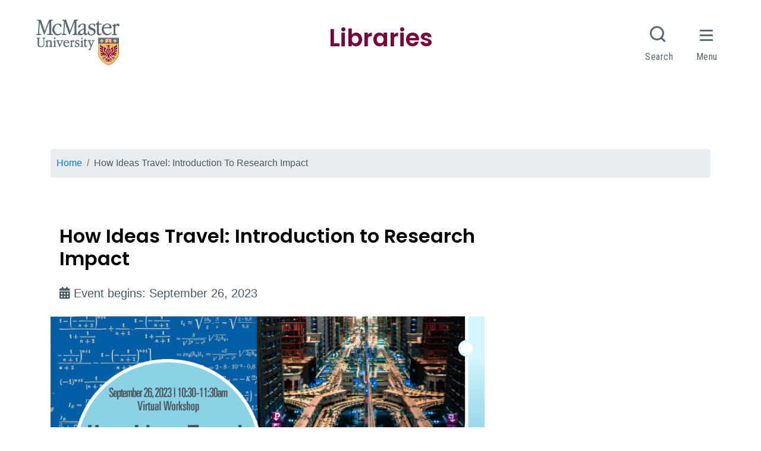

--- FILE ---
content_type: text/html; charset=UTF-8
request_url: https://library.mcmaster.ca/how-ideas-travel-introduction-research-impact
body_size: 7945
content:
<!DOCTYPE html>
<html lang="en" dir="ltr" prefix="og: https://ogp.me/ns#">
  <head>
    <!-- Google tag (gtag.js) -->
    <script async src="https://www.googletagmanager.com/gtag/js?id=G-5YLEP8VHTK"></script>
    <script>
      window.dataLayer = window.dataLayer || [];
      function gtag(){dataLayer.push(arguments);}
      gtag('js', new Date());
      gtag('config', 'G-5YLEP8VHTK');
    </script>

    <meta charset="utf-8" />
<meta name="description" content="This virtual session introduces attendees to the world of Research Impact. Research impact counts the number of times a publication has been cited by other researchers or mentioned in media. Understanding the field can help you identify &quot;hot topics&quot; of emerging research, gain a more thorough grasp of your research community, benchmark your career progress, communicate your knowledge more effectively, and more. Learn to leverage key databases to identify the expertise of researchers, institutions, and journals at this introductory workshop!" />
<link rel="canonical" href="https://library.mcmaster.ca/how-ideas-travel-introduction-research-impact" />
<meta name="Generator" content="Drupal 10 (https://www.drupal.org)" />
<meta name="MobileOptimized" content="width" />
<meta name="HandheldFriendly" content="true" />
<meta name="viewport" content="width=device-width, initial-scale=1.0" />
<link rel="icon" href="/themes/mac_library/favicon.ico" type="image/vnd.microsoft.icon" />

    <title>How Ideas Travel: Introduction to Research Impact | McMaster University Libraries</title>
    <!-- Brighter World CSS -->
    <!-- <link rel="stylesheet" href="https://documents.mcmaster.ca/www/cdn/css/1.0/mcm-bw.css"> -->
 <!-- Brighter World Fonts -->
  <style>
    @import url('https://fonts.googleapis.com/css?family=Roboto+Condensed:400,400i,700,700i|Roboto:300,300i,400,400i,700,700i');
  </style>
    <link rel="stylesheet" media="all" href="/themes/contrib/stable/css/core/components/progress.module.css?t7de0d" />
<link rel="stylesheet" media="all" href="/themes/contrib/stable/css/core/components/ajax-progress.module.css?t7de0d" />
<link rel="stylesheet" media="all" href="/themes/contrib/stable/css/system/components/align.module.css?t7de0d" />
<link rel="stylesheet" media="all" href="/themes/contrib/stable/css/system/components/fieldgroup.module.css?t7de0d" />
<link rel="stylesheet" media="all" href="/themes/contrib/stable/css/system/components/container-inline.module.css?t7de0d" />
<link rel="stylesheet" media="all" href="/themes/contrib/stable/css/system/components/clearfix.module.css?t7de0d" />
<link rel="stylesheet" media="all" href="/themes/contrib/stable/css/system/components/details.module.css?t7de0d" />
<link rel="stylesheet" media="all" href="/themes/contrib/stable/css/system/components/hidden.module.css?t7de0d" />
<link rel="stylesheet" media="all" href="/themes/contrib/stable/css/system/components/item-list.module.css?t7de0d" />
<link rel="stylesheet" media="all" href="/themes/contrib/stable/css/system/components/js.module.css?t7de0d" />
<link rel="stylesheet" media="all" href="/themes/contrib/stable/css/system/components/nowrap.module.css?t7de0d" />
<link rel="stylesheet" media="all" href="/themes/contrib/stable/css/system/components/position-container.module.css?t7de0d" />
<link rel="stylesheet" media="all" href="/themes/contrib/stable/css/system/components/reset-appearance.module.css?t7de0d" />
<link rel="stylesheet" media="all" href="/themes/contrib/stable/css/system/components/resize.module.css?t7de0d" />
<link rel="stylesheet" media="all" href="/themes/contrib/stable/css/system/components/system-status-counter.css?t7de0d" />
<link rel="stylesheet" media="all" href="/themes/contrib/stable/css/system/components/system-status-report-counters.css?t7de0d" />
<link rel="stylesheet" media="all" href="/themes/contrib/stable/css/system/components/system-status-report-general-info.css?t7de0d" />
<link rel="stylesheet" media="all" href="/themes/contrib/stable/css/system/components/tablesort.module.css?t7de0d" />
<link rel="stylesheet" media="all" href="/modules/contrib/jquery_ui/assets/vendor/jquery.ui/themes/base/core.css?t7de0d" />
<link rel="stylesheet" media="all" href="/themes/contrib/stable/css/views/views.module.css?t7de0d" />
<link rel="stylesheet" media="all" href="https://use.fontawesome.com/releases/v5.13.1/css/all.css" />
<link rel="stylesheet" media="all" href="https://use.fontawesome.com/releases/v5.13.1/css/v4-shims.css" />
<link rel="stylesheet" media="all" href="/modules/contrib/jquery_ui/assets/vendor/jquery.ui/themes/base/theme.css?t7de0d" />
<link rel="stylesheet" media="all" href="/themes/mac_library/bootstrap-4.6.0-dist/css/bootstrap.min.css?t7de0d" />
<link rel="stylesheet" media="all" href="/themes/mac_library/assets/css/flickity.css?t7de0d" />
<link rel="stylesheet" media="all" href="https://documents.mcmaster.ca/www/cdn/css/1.0/mcm-bw.css" />
<link rel="stylesheet" media="all" href="/themes/mac_library/assets/css/local.css?t7de0d" />

    
          <script src='https://platform-api.sharethis.com/js/sharethis.js#property=606c980c406a11001102dd00&product=inline-share-buttons'></script>
    	<link rel="preconnect" href="https://fonts.googleapis.com">
    <link rel="preconnect" href="https://fonts.gstatic.com" crossorigin>
    <link href="https://fonts.googleapis.com/css2?family=Poppins:ital,wght@0,100;0,200;0,300;0,400;0,500;0,600;0,700;0,800;0,900;1,100;1,200;1,300;1,400;1,500;1,600;1,700;1,800;1,900&display=swap" rel="stylesheet">
  </head>
  <body>
    
    
      <div class="dialog-off-canvas-main-canvas" data-off-canvas-main-canvas>
      <nav class="navbar navbar-expand-lg navbar-dark navbar-site" aria-label="Site menu">
    <button class="navbar-toggler" type="button" data-toggle="collapse" data-target="#navbar-main" aria-controls="navbar-main" aria-expanded="false" aria-label="Toggle navigation">
      Menu
    <svg id="chevron" class="svg-chevron" xmlns="http://www.w3.org/2000/svg" viewBox="0 0 6.7 4.1">
      <style>.chevron{fill:none;stroke:#fff;stroke-miterlimit:10;}</style>
      <path class="chevron" fill="#fff" d="M6.4.4l-3 3-3-3"></path>
    </svg>
    </button>
    <div class="collapse navbar-collapse" id="navbar-main">
        <div>
    <nav role="navigation" aria-labelledby="block-mainmenu-menu" id="block-mainmenu">
            
  <h2 class="visually-hidden" id="block-mainmenu-menu">Main menu</h2>
  

        

                       <ul class="navbar-nav nav--padding-md nav mr-auto">                           	        	  	  
	  
      <li class='nav-item dropdown home-icon '>        		
		
		   <a href="/" class="nav-link" data-drupal-link-system-path="&lt;front&gt;">Home</a>
		
		
    
              </li>                      	   
      	  
      	  
	  
      <li class='nav-item dropdown '>        		
		
		   <a href="/services" class="nav-link dropdown-toggle" data-toggle="dropdown" data-drupal-link-system-path="node/192">Services</a>
		
		
    
                                   	  <!-- second level -->
      <div class="dropdown-menu">                           	         	
	  
	   	  
	  
              		
		
		   <a href="/services/services-library-accessibility-services" class="dropdown-item" data-drupal-link-system-path="node/28038">Accessibility Services</a>
		
		
    
                                    	         	
	  
	   	  
	  
              		
		
		   <a href="/services/borrowing" class="dropdown-item" data-drupal-link-system-path="node/953">Borrow from McMaster Libraries</a>
		
		
    
                                    	         	
	  
	   	  
	  
              		
		
		   <a href="/services/ill" class="dropdown-item" data-drupal-link-system-path="node/16897">Borrow from Other Libraries (ILL)</a>
		
		
    
                                    	         	
	  
	   	  
	  
              		
		
		   <a href="https://library.mcmaster.ca/services/reserves" class="dropdown-item">Course Reserves</a>
		
		
    
                                    	         	
	  
	   	  
	  
              		
		
		   <a href="/services/firstyear" class="dropdown-item" data-drupal-link-system-path="node/23784">First Year Students</a>
		
		
    
                                    	         	
	  
	   	  
	  
              		
		
		   <a href="/services/graduate-students-library" class="dropdown-item" data-drupal-link-system-path="node/24778">Graduate Students &amp; the Libraries</a>
		
		
    
                                    	         	
	  
	   	  
	  
              		
		
		   <a href="/services" class="see-all dropdown-item" data-drupal-link-system-path="node/192">See all Services</a>
		
		
    
                  		</div>
    	
                 </li>                      	   
      	  
      	  
	  
      <li class='nav-item dropdown '>        		
		
		   <a href="/collections" class="nav-link dropdown-toggle" data-toggle="dropdown" data-drupal-link-system-path="node/387">Collections</a>
		
		
    
                                   	  <!-- second level -->
      <div class="dropdown-menu">                           	         	
	  
	   	  
	  
              		
		
		   <a href="/spaces/archives" class="dropdown-item" data-drupal-link-system-path="node/472">Archives &amp; Rare Books</a>
		
		
    
                                    	         	
	  
	   	  
	  
              		
		
		   <a href="https://mcmaster.primo.exlibrisgroup.com/discovery/search?vid=01OCUL_MU%3AOMNI" class="dropdown-item">Catalogue</a>
		
		
    
                                    	         	
	  
	   	  
	  
              		
		
		   <a href="https://library.mcmaster.ca/databases" class="dropdown-item">Databases</a>
		
		
    
                                    	         	
	  
	   	  
	  
              		
		
		   <a href="/data-statistics-collection" class="dropdown-item" data-drupal-link-system-path="data-statistics-collection">Data / Statistics</a>
		
		
    
                                    	         	
	  
	   	  
	  
              		
		
		   <a href="http://digitalarchive.mcmaster.ca/" class="dropdown-item">Digital Archive</a>
		
		
    
                                    	         	
	  
	   	  
	  
              		
		
		   <a href="https://macsphere.mcmaster.ca/" class="dropdown-item">MacSphere</a>
		
		
    
                                    	         	
	  
	   	  
	  
              		
		
		   <a href="/collections" class="see-all dropdown-item" data-drupal-link-system-path="node/387">See all Collections</a>
		
		
    
                  		</div>
    	
                 </li>                      	   
      	  
      	  
	  
      <li class='nav-item dropdown '>        		
		
		   <a href="/spaces" class="nav-link dropdown-toggle" data-toggle="dropdown" data-drupal-link-system-path="node/236">Spaces</a>
		
		
    
                                   	  <!-- second level -->
      <div class="dropdown-menu">                           	         	
	  
	   	  
	  
              		
		
		   <a href="/spaces/mills" title="Humanities &amp; Social Sciences" class="dropdown-item" data-drupal-link-system-path="node/235">Mills Library (Humanities &amp; Social Sciences)</a>
		
		
    
                                    	         	
	  
	   	  
	  
              		
		
		   <a href="/spaces/innis" class="dropdown-item" data-drupal-link-system-path="node/437">Innis Library (Business)</a>
		
		
    
                                    	         	
	  
	   	  
	  
              		
		
		   <a href="/spaces/thode" class="dropdown-item" data-drupal-link-system-path="node/239">H.G.Thode Library of Science &amp; Engineering</a>
		
		
    
                                    	         	
	  
	   	  
	  
              		
		
		   <a href="https://hsl.mcmaster.ca" class="dropdown-item">Health Sciences Library</a>
		
		
    
                                    	         	
	  
	   	  
	  
              		
		
		   <a href="/spaces/las" class="dropdown-item" data-drupal-link-system-path="node/478">Accessibility Services</a>
		
		
    
                                    	         	
	  
	   	  
	  
              		
		
		   <a href="/spaces/archives" class="dropdown-item" data-drupal-link-system-path="node/472">Archives and Research Collections</a>
		
		
    
                                    	         	
	  
	   	  
	  
              		
		
		   <a href="/spaces/cct" class="dropdown-item" data-drupal-link-system-path="node/443">Campus Classroom Technologies</a>
		
		
    
                                    	         	
	  
	   	  
	  
              		
		
		   <a href="/spaces/lyons" class="dropdown-item" data-drupal-link-system-path="node/439">Lyons New Media Centre</a>
		
		
    
                                    	         	
	  
	   	  
	  
              		
		
		   <a href="/spaces" class="see-all dropdown-item" data-drupal-link-system-path="node/236">See all Spaces</a>
		
		
    
                  		</div>
    	
                 </li>                      	   
      	  
      	  
	  
      <li class='nav-item dropdown '>        		
		
		   <a href="/research" class="nav-link dropdown-toggle" data-toggle="dropdown" data-drupal-link-system-path="node/372">Research Help</a>
		
		
    
                                   	  <!-- second level -->
      <div class="dropdown-menu">                           	         	
	  
	   	  
	  
              		
		
		   <a href="/research#planning-your-research" class="dropdown-item" data-drupal-link-system-path="node/372">Planning Your Research</a>
		
		
    
                                    	         	
	  
	   	  
	  
              		
		
		   <a href="/research#tab-finding-your-resources" class="dropdown-item" data-drupal-link-system-path="node/372">Finding Your Resources</a>
		
		
    
                                    	         	
	  
	   	  
	  
              		
		
		   <a href="/research#tab-evaluating-citing-sources" class="dropdown-item" data-drupal-link-system-path="node/372">Evaluating &amp; Citing Sources</a>
		
		
    
                                    	         	
	  
	   	  
	  
              		
		
		   <a href="/research#tab-data-analysis-management-and-visualization" class="dropdown-item" data-drupal-link-system-path="node/372">Data Analysis, Management, and Visualization</a>
		
		
    
                                    	         	
	  
	   	  
	  
              		
		
		   <a href="/research#tab-publishing-your-research" class="dropdown-item" data-drupal-link-system-path="node/372">Publishing Your Research</a>
		
		
    
                                    	         	
	  
	   	  
	  
              		
		
		   <a href="/research/how-library-stuff-works" class="dropdown-item" data-drupal-link-system-path="node/21293">How Library Stuff Works Video Tutorials</a>
		
		
    
                                    	         	
	  
	   	  
	  
              		
		
		   <a href="/research" class="see-all dropdown-item" data-drupal-link-system-path="node/372">See All Research Help</a>
		
		
    
                  		</div>
    	
                 </li>                      	   
      	  
      	  
	  
      <li class='nav-item dropdown '>        		
		
		   <a href="/" data-toggle="dropdown" class="nav-link dropdown-toggle" data-drupal-link-system-path="&lt;front&gt;">About</a>
		
		
    
                                   	  <!-- second level -->
      <div class="dropdown-menu">                           	         	
	  
	   	  
	  
              		
		
		   <a href="/about" class="dropdown-item" data-drupal-link-system-path="node/410">About the Libraries</a>
		
		
    
                                    	         	
	  
	   	  
	  
              		
		
		   <a href="/justask" class="dropdown-item" data-drupal-link-system-path="node/28301">Contact Us</a>
		
		
    
                                    	         	
	  
	   	  
	  
              		
		
		   <a href="/mcmaster-university-libraries-diversity-equity-inclusion-and-accessibility-committee-mandate" class="dropdown-item" data-drupal-link-system-path="node/29061">Diversity, Equity, Inclusion and Accessibility Committee</a>
		
		
    
                                    	         	
	  
	   	  
	  
              		
		
		   <a href="/events" class="dropdown-item" data-drupal-link-system-path="events">Events</a>
		
		
    
                                    	         	
	  
	   	  
	  
              		
		
		   <a href="/hours" class="dropdown-item" data-drupal-link-system-path="node/21854">Library Hours</a>
		
		
    
                                    	         	
	  
	   	  
	  
              		
		
		   <a href="/news" class="dropdown-item" data-drupal-link-system-path="node/18995">News</a>
		
		
    
                                    	         	
	  
	   	  
	  
              		
		
		   <a href="/about/office-university-librarian" class="dropdown-item" data-drupal-link-system-path="node/16985">Office of the University Librarian</a>
		
		
    
                                    	         	
	  
	   	  
	  
              		
		
		   <a href="/about/policy-and-forms" class="dropdown-item" data-drupal-link-system-path="node/27198">Policies &amp; Forms</a>
		
		
    
                                    	         	
	  
	   	  
	  
              		
		
		   <a href="/contact/staff-directory" class="dropdown-item" data-drupal-link-system-path="contact/staff-directory">Staff Directory</a>
		
		
    
                                    	         	
	  
	   	  
	  
              		
		
		   <a href="/about/mission-and-vision" class="dropdown-item" data-drupal-link-system-path="node/17256">Strategic Planning</a>
		
		
    
                                    	         	
	  
	   	  
	  
              		
		
		   <a href="/about/support-library" class="dropdown-item" data-drupal-link-system-path="node/417">Support the Libraries</a>
		
		
    
                  		</div>
    	
                 </li>    		
    </ul>
		
   

  </nav>

  </div>

                <div>
    <div  id="block-helpermenu">
    
            <div class="field field--name-body field--type-text-with-summary field--label-hidden field__item"><ul class="navbar-nav navbar-right">
         <li id="libaccount" class="nav-item">
            <a class="nav-link" href="https://mcmaster.primo.exlibrisgroup.com/discovery/account?vid=01OCUL_MU%3AOMNI&section=overview" id="navbar-search" aria-haspopup="true" aria-expanded="false">
                 <span><i class="fa fa-user"></i> My Library Account</span>
            </a>
         </li>

         <li class="nav-item">
            <a href='/services/rooms-equipment' class="nav-link" id="navbar-book">
              <span>
<i class="fa fa-desktop"></i>
                 Book a Room
               </span>
            </a>
         </li>

         
         <li class="nav-item">
            <a class="nav-link" href="/justask" id="navbar-help">
               <span><i class="fa fa-question"></i> Get Help!</span>
            </a>
         </li>
      </ul></div>
      
</div>


  </div>

          </div>
  </nav>


  <section class="hero">
      <div>
    



  <div><div class="js-view-dom-id-11292930cb166ef5b88558858f4e4a2c98c66d1c417a32f9d65aa97c8438226a">
  
  
  

  
  
  

    

  
  

  
  
</div>
</div>




  </div>

  </section>

  <div class="container">
    <!-- implement breadcrumbs feature -->
      <div>
    



  <nav role="navigation" aria-labelledby="system-breadcrumb">
    <h2 id="system-breadcrumb" class="visually-hidden">Breadcrumb</h2>
    <ol class="breadcrumb mb-2">
          <li class='breadcrumb-item'>
                  <a href="/">Home</a>
              </li>
          <li class='breadcrumb-item'>
                  How Ideas Travel: Introduction To Research Impact
              </li>
        </ol>
  </nav>




  </div>

  </div>
  
  
<div style="display: block;" id="main-content" role="main">
      <section class="technology">
      <div class="container section__header">
        <div class="row">
                        <div class='col-md-12 pr-0'>
  <div class="row mt-4">   
      </div>
</div>


                  </div>
      </div>
    </section>
  
  
  <section>
    <div class="container">
              <div class="row"><div class="col-md-12">
         		
        </div></div>
                  
        <div>
    <div data-drupal-messages-fallback class="hidden"></div>




<section class="section-intro py-4">
  <div class="container">
    <div class="row align-items-center">
      <div class="col-xl-9 col-lg-8">
        <h1 class="mb-4 h2"><span>How Ideas Travel: Introduction to Research Impact</span>
</h1>
        <p class="lead mb-0"><i class="fa fa-calendar"></i> Event begins: September 26, 2023</p>
      </div>
      <div class="col-xl-3 col-lg-4 divider-left pl-lg-4">
      </div>
    </div>
  </div>
</section>

<div class="content-sidebar--no-tabs">
  <section class="content-sidebar">
    <div class="row">
      <div class="col-md-8 content">
        <div class="section-content">
                      <img src="/sites/default/files/1690906578.png" alt="">
                    <div>
            <strong>Date/Time</strong><br>September 26, 2023
             10:30 AM to  11:30 AM
          </div>

          <div id='sharethisicons' class='mt-5 mb-5'>
            
            <div data-network="facebook" class="st-custom-button rounded-circle"><i class="fa fa-facebook"></i></div>
            <div data-network="twitter" class="st-custom-button rounded-circle"><i class="fa fa-twitter"></i></div>
            <div data-network="linkedin" class="st-custom-button rounded-circle"><i class="fa fa-linkedin"></i></div>
            <div data-network="email" class="st-custom-button rounded-circle"><i class="fa fa-envelope-o"></i></div>
          </div>

          <br style="clear:both">
          
            <div class="field field--name-body field--type-text-with-summary field--label-hidden field__item"><p>This virtual session introduces attendees to the world of Research Impact. Research impact counts the number of times a publication has been cited by other researchers or mentioned in media. Understanding the field can help you identify "hot topics" of emerging research, gain a more thorough grasp of your research community, benchmark your career progress, communicate your knowledge more effectively, and more.&nbsp;Learn to leverage key databases to identify the expertise of researchers, institutions, and journals at this introductory workshop!</p>

<p><strong>Details:</strong> This virtual workshop will be recorded. The recording will be posted to the Sherman Centre's <a href="https://scds.ca/searchable-online-learning/">Online Learning Catalogue.</a></p>

<p><strong>Facilitator Bios:</strong> Jeffrey Demaine is McMaster University Library's Bibliometrics and Research Impact Librarian. He&nbsp;worked for a dozen years at the National Research Council, as a researcher in a German think-tank, and as the Bibliometrics librarian at the University of Waterloo. His recent publications reveal forgotten “Sleeping Beauty” articles, the changing gender distribution of Canadian researchers, and the effect of increased collaborations on the research impact of universities around the world. Beyond simply counting citations, Jeffrey parses the metadata of academic publications, examines the changing structure of science, and reveals the patterns that underly the work of McMaster’s researchers. He also co-organizes a&nbsp;<a href="http://www.bric-conference.ca/" rel="noopener noreferrer" target="_blank">Canadian conference on Bibliometrics</a>. Email Jeff at demainj@mcmaster.ca.</p>

<p>Jack Young (he/him) is Health Sciences Librarian at McMaster University. His primary area of focus is bibliometrics and research impact assessment, where he supports the reporting and strategic planning needs of academic departments, research groups, and individual researchers. Jack is particularly interested in the unique applications of bibliometrics for strategic decision making and believes a responsible and holistic understanding of research impact is a prerequisite for achieving research excellence.</p></div>
      <h2 class='sr-only'>More information</h2>
          <a class="btn btn-primary btn-arrow" href="https://libcal.mcmaster.ca/event/3739186">More Information/Registration Details</a>
        </div>
      </div>

      <div class="col-md-4 sidebar cool-grey">
        <div class="row">
        </div>
      </div>
    </div>
  </section>
</div>





  </div>


          </div>
  </section>
  </div>

    <div>
    



<div id="site-footer" class="grey py-4 equal-row mt-4" role="complementary" aria-label="Site Footer Content Information">
  <div class="container">
    <div class="row equal-row">
      <div class="col-lg-3 col--logo">
        <img src="/themes/mac_library/assets/img/png/logo.png" class="img-fluid footer--logo" alt="McMaster Libraries Logo">
        <ul class="social--links my-3">
                                <li class="twitter">
              <a class="ss-icons ss-twitter" href="https://twitter.com/maclibraries" target="_blank" ><span class="sr-only">X.com Mac Libraries</span>
              </a>
            </li>
                    		
            <li class="instagram">
              <a class="ss-icons ss-instagram"  href="https://www.instagram.com/maclibraries" target="_blank" ><span class="sr-only">Instagram Mac Libraries</span>
              </a>
            </li>
                    	
            <li class="youtube">
              <a class="ss-icons ss-youtube" href="https://www.youtube.com/user/maclibraries" target="_blank"><span class="sr-only">YouTube Mac Libraries</span>
              </a>
            </li>
                            </ul>
        <h2 class='sr-only'>Site footer links</h2>
        <h3><a href="/service-disruptions" style='font-size: 16px;'>Service Disruptions</a></h3>
        <h3><a href="/php/suggestionbox.php" style='font-size: 16px'>Make a Suggestion</a></h3>
        <h3><a href="/about/support-library" style='font-size: 16px;'>Support the Libraries</a></h3>
      </div>
      <div class="mb-2 col-sm-4 col-md-4 col-lg-2">
        <h3><a href='/spaces/mills'>Mills<br><span>Library</span></a></h3>
        <div class="status-open"><i class="fa fa-clock-o" aria-hidden="true"></i> <span class="status-text">open</span> 8am - 11pm</div> 
        <br>
        <i class="fa fa-envelope-o" aria-hidden="true"></i> <a href="mailto:library@mcmaster.ca">library@mcmaster.ca</a><br><br>
        <i class="fa fa-phone" aria-hidden="true"></i> <a href="tel:9055259140,22077">(905) 525-9140 ext. 22077</a>
      </div>
      <div class="mb-2 col-sm-4 col-md-4 col-lg-2">
        <h3><a href='/spaces/innis'>Innis<br><span> Library</span></a></h3>
        <div class="status-closed"><i class="fa fa-clock-o" aria-hidden="true"></i> <span class="status-text">closed</span> </div> <br>
        <i class="fa fa-envelope-o" aria-hidden="true"></i> <a href="mailto:library@mcmaster.ca">library@mcmaster.ca</a><br><br>
        <i class="fa fa-phone" aria-hidden="true"></i> <a href="tel:9055259140,22081">(905) 525-9140 ext. 22081</a>
      </div>
      <div class="mb-2 col-sm-4 col-md-4 col-lg-2">
        <h3><a href='/spaces/thode'>Thode<span><br>Library</span></a></h3><div class="status-open"><i class="fa fa-clock-o" aria-hidden="true"></i> <span class="status-text">open</span> Open 24 Hours</div> <br>
           <i class="fa fa-envelope-o" aria-hidden="true"></i> <a href="mailto:library@mcmaster.ca">library@mcmaster.ca</a><br><br>
           <i class="fa fa-phone" aria-hidden="true"></i> <a href="tel:9055259140,22000">(905) 525-9140 ext. 22000</a>
      </div>
      <div class="mb-2 col-sm-4 col-md-4 col-lg-2">
        <h3><a href='http://hsl.mcmaster.ca'><span>Health Sciences<br>Library</span></a></h3>
        <div class="status-open"><i class="fa fa-clock-o" aria-hidden="true"></i> <span class="status-text">open</span> 9am - 8:45pm</div> <br>
        <i class="fa fa-envelope-o" aria-hidden="true"></i> <a href="mailto:hslib@mcmaster.ca">hslib@mcmaster.ca</a><br><br>
        <i class="fa fa-phone" aria-hidden="true"></i> <a href="tel:9055259140,22327">(905) 525-9140 ext. 22327</a>
      </div>
    </div>
	<div class="mt-2 p-2 border text-center">
	<p>McMaster University is committed to providing websites that are accessible to the widest possible audience.</p><p>If you require any content on this website in an alternative format, please complete the <svg style="width:16px; height:auto; fill: #fff" xmlns="http://www.w3.org/2000/svg" viewBox="0 0 448 512"><!--! Font Awesome Pro 6.4.0 by @fontawesome - https://fontawesome.com License - https://fontawesome.com/license (Commercial License) Copyright 2023 Fonticons, Inc. --><path d="M423.9 255.8L411 413.1c-3.3 40.7-63.9 35.1-60.6-4.9l10-122.5-41.1 2.3c10.1 20.7 15.8 43.9 15.8 68.5 0 41.2-16.1 78.7-42.3 106.5l-39.3-39.3c57.9-63.7 13.1-167.2-74-167.2-25.9 0-49.5 9.9-67.2 26L73 243.2c22-20.7 50.1-35.1 81.4-40.2l75.3-85.7-42.6-24.8-51.6 46c-30 26.8-70.6-18.5-40.5-45.4l68-60.7c9.8-8.8 24.1-10.2 35.5-3.6 0 0 139.3 80.9 139.5 81.1 16.2 10.1 20.7 36 6.1 52.6L285.7 229l106.1-5.9c18.5-1.1 33.6 14.4 32.1 32.7zm-64.9-154c28.1 0 50.9-22.8 50.9-50.9C409.9 22.8 387.1 0 359 0c-28.1 0-50.9 22.8-50.9 50.9 0 28.1 22.8 50.9 50.9 50.9zM179.6 456.5c-80.6 0-127.4-90.6-82.7-156.1l-39.7-39.7C36.4 287 24 320.3 24 356.4c0 130.7 150.7 201.4 251.4 122.5l-39.7-39.7c-16 10.9-35.3 17.3-56.1 17.3z"></path></svg> <a id="report-issue" href="/forms/report-accessibility-issue" style='font-size: 16px;'>Report an Accessibility Issue</a> form and we will respond as promptly as possible.</p>
	</div>
  </div>
</div>








            <div class="field field--name-body field--type-text-with-summary field--label-hidden field__item"><!-- Place this div in your web page where you want your chat widget to appear. -->
<div class="needs-js" role="region" aria-label="Ask chat service"><a href="http://vr.scholarsportal.info/offline">Ask Chat is Offline - Send an Email</a></div>
</div>
      







            <div class="field field--name-body field--type-text-with-summary field--label-hidden field__item"><!-- Place this script as near to the end of your BODY as possible. --><script>
  (function() {
    var x = document.createElement("script"); x.type = "text/javascript"; x.async = true;
    x.src = (document.location.protocol === "https:" ? "https://" : "http://") + "ca.libraryh3lp.com/js/libraryh3lp.js?634";
    var y = document.getElementsByTagName("script")[0]; y.parentNode.insertBefore(x, y);
  })();

 

</script></div>
      



  </div>


  </div>

    
    <script type="application/json" data-drupal-selector="drupal-settings-json">{"path":{"baseUrl":"\/","pathPrefix":"","currentPath":"node\/27724","currentPathIsAdmin":false,"isFront":false,"currentLanguage":"en"},"pluralDelimiter":"\u0003","suppressDeprecationErrors":true,"ajaxPageState":{"libraries":"eJyFikEKgDAMBD8U2ydJUlOtNBa61eLvRS9eBC_LzLCxbI27opj6-LLrKreC4s_BYUlGxmHMSSrX08-5COchAF95BeFEU_PCUDqSdvhnnZVpz3oBqIY5Xg","theme":"mac_library","theme_token":null},"ajaxTrustedUrl":[],"user":{"uid":0,"permissionsHash":"f35a891e862992df0b0aed3655aa4d61536d097e29b2e8e047588634c4f4dcbe"}}</script>
<script src="/core/assets/vendor/jquery/jquery.min.js?v=3.7.1"></script>
<script src="/core/assets/vendor/once/once.min.js?v=1.0.1"></script>
<script src="/core/misc/drupalSettingsLoader.js?v=10.5.6"></script>
<script src="/core/misc/drupal.js?v=10.5.6"></script>
<script src="/core/misc/drupal.init.js?v=10.5.6"></script>
<script src="/modules/contrib/jquery_ui/assets/vendor/jquery.ui/ui/version-min.js?v=1.13.2"></script>
<script src="/modules/contrib/jquery_ui/assets/vendor/jquery.ui/ui/data-min.js?v=1.13.2"></script>
<script src="/modules/contrib/jquery_ui/assets/vendor/jquery.ui/ui/disable-selection-min.js?v=1.13.2"></script>
<script src="/modules/contrib/jquery_ui/assets/vendor/jquery.ui/ui/focusable-min.js?v=1.13.2"></script>
<script src="/modules/contrib/jquery_ui/assets/vendor/jquery.ui/ui/form-min.js?v=1.13.2"></script>
<script src="/modules/contrib/jquery_ui/assets/vendor/jquery.ui/ui/ie-min.js?v=1.13.2"></script>
<script src="/modules/contrib/jquery_ui/assets/vendor/jquery.ui/ui/keycode-min.js?v=1.13.2"></script>
<script src="/modules/contrib/jquery_ui/assets/vendor/jquery.ui/ui/labels-min.js?v=1.13.2"></script>
<script src="/modules/contrib/jquery_ui/assets/vendor/jquery.ui/ui/plugin-min.js?v=1.13.2"></script>
<script src="/modules/contrib/jquery_ui/assets/vendor/jquery.ui/ui/safe-active-element-min.js?v=1.13.2"></script>
<script src="/modules/contrib/jquery_ui/assets/vendor/jquery.ui/ui/safe-blur-min.js?v=1.13.2"></script>
<script src="/modules/contrib/jquery_ui/assets/vendor/jquery.ui/ui/scroll-parent-min.js?v=1.13.2"></script>
<script src="/modules/contrib/jquery_ui/assets/vendor/jquery.ui/ui/tabbable-min.js?v=1.13.2"></script>
<script src="/modules/contrib/jquery_ui/assets/vendor/jquery.ui/ui/unique-id-min.js?v=1.13.2"></script>
<script src="/core/assets/vendor/tabbable/index.umd.min.js?v=6.2.0"></script>
<script src="/themes/mac_library/assets/js/flickity.pkgd.min.js?t7de0d"></script>
<script src="/core/misc/progress.js?v=10.5.6"></script>
<script src="/core/assets/vendor/loadjs/loadjs.min.js?v=4.3.0"></script>
<script src="/core/misc/debounce.js?v=10.5.6"></script>
<script src="/core/misc/announce.js?v=10.5.6"></script>
<script src="/core/misc/message.js?v=10.5.6"></script>
<script src="/core/misc/ajax.js?v=10.5.6"></script>
<script src="/themes/contrib/stable/js/ajax.js?v=10.5.6"></script>
<script src="/themes/mac_library/bootstrap-4.6.0-dist/js/bootstrap.min.js?v=4.6.0"></script>
<script src="/themes/mac_library/assets/js/maclibrary.js?t7de0d"></script>

      
    <script>
	(function () {
		/* Load Javascript Object */
		var fh = document.createElement('script');
		fh.type = 'text/javascript';
		fh.async = true;
		fh.src = '/themes/mac_library/assets/js/headersfooters.js';
		var fhs = document.getElementsByTagName('script')[0];

		/*Insert javascript at top of dom */
		fhs.parentNode.insertBefore(fh, fhs);

		/*loaded successful */
		fh.addEventListener('load', function(event){
			var headFoot = new footerheader();
			//headFoot.setRoboto();
			headFoot.setTitle({title: 'Libraries',titleUrl: '/'});
			headFoot.setSkip([{"url" : "#mcmenu", "text":"Skip to McMaster Navigation"},{"url":"#navbar-main", "text":"Skip to Site Navigation"},{"url":"#main-content", "text":"Skip to main content"}]);
			headFoot.initialize();
			headFoot.setSearchCustom('library.mcmaster.ca');
		})
	})();
    </script>

    <!-- Brighter World JS -->
    <script src="https://documents.mcmaster.ca/www/cdn/js/1.0/mcm-bw.js"></script>
  </body>
</html>


--- FILE ---
content_type: text/javascript
request_url: https://library.mcmaster.ca/themes/mac_library/assets/js/maclibrary.js?t7de0d
body_size: 2152
content:
(function ($) {
  Drupal.behaviors.maclibrary = {
    attach: function (context, settings) {

    
      // TAB SELECTING
      var hash = document.location.hash;

      if (hash) {

         // check if URL is a research page
                var checkurl=window.location.pathname.split('#');
        if (checkurl[0]!="/research") {
          $('a[href="' + hash + '"]')[0].click();
        }
      }

      $( '#database-subjects' ).change( function() {
        var tid = this.value;
        var url = "/databases?field_subjects_target_id=" + tid + "&field_database_type_target_id=All&field_user_type_target_id=All";
        window.location.href = url;
      } )

      $( '#databases-tab' ).submit( function( e ) {
        e.preventDefault();
        var keys = $( '#keys' ).val();
        var url = "/databases?keys=" + keys;
        window.location.href = url;

      });

      // services listing
      $( 'ul.service-group' ).hide();

      var checkReadyState = setInterval(() => {
        if (document.readyState === "complete") {
          clearInterval(checkReadyState);
          (function ($){
            $( 'a.service-group' ).click( function( e ) {
              e.preventDefault();
              $(this).parent('li').find('ul.service-group').toggle();
            });
         })(jQuery);
        }
      }, 100);
  
      // services filter
      if ($('form#views-exposed-form-services-page-3').length) {
        $('form#views-exposed-form-services-page-3 div.form-group #search-button').click(function(e) {
          $('form#views-exposed-form-services-page-3 input#edit-submit-services').click();
        });
      }

        $('form#views-exposed-form-resources-block select').change(function() {
          $('form#views-exposed-form-resources-block input#edit-submit-resources').click();
        });

      // areas filter
      if ($('form#views-exposed-form-areas-page').length) {
        $('form#views-exposed-form-areas-page div.form-group #search-button').click(function(e) {
          $('form#views-exposed-form-areas-page input#edit-submit-areas').click();
        });
        var libs = [];
        if ($('form#views-exposed-form-areas-page #edit-field-parent-area-target-id-entityreference-filter').val()) {
          libs = $('form#views-exposed-form-areas-page #edit-field-parent-area-target-id-entityreference-filter').val();
        }
        $('form#views-exposed-form-areas-page input.library_filter').parent('label').click(function(e) {
          var lib_id = $(this).children('input.library_filter').val();
          if (!$(this).hasClass('active')) {
            if ($.inArray(lib_id, libs) < 0) {
              libs.push(lib_id);
            }
          }
          else {
            if ($.inArray(lib_id, libs) >= 0) {
              libs.splice($.inArray(lib_id, libs),1);
            }
          }
          // console.log(libs);
          $('form#views-exposed-form-areas-page #edit-field-parent-area-target-id-entityreference-filter').val(libs);
          $('form#views-exposed-form-areas-page input#edit-submit-areas').click();
        });

        $('form#views-exposed-form-areas-page select').change(function() {
          $('form#views-exposed-form-areas-page input#edit-submit-areas').click();
        });
      }



      // research listing
      if ($('div.view-research.view-display-id-block_2').length) {
        // service groups
        $('div.view-research.view-display-id-block_3').hide();
        $('a.research-group').click(function(e) {
          e.preventDefault();
          // toggle show/hide for the child block 3
          $(this).parent('li').children('div.view-research.view-display-id-block_3').toggle();
        });

      }

    $( '.vid-close' ).click( function() {
      $('.yt_player_iframe').each(function(){
        this.contentWindow.postMessage('{"event":"command","func":"stopVideo","args":""}', '*')
      });
    });

    //For accessibility reasons, show all accordions when ctrl-f is pressed
    $(document).on("keydown", function (e) {
      if (e.keyCode == 70 && e.ctrlKey){ // ctrl+f
        $(".accordion .card-link").attr("aria-expanded","true");
        $('div[id^="collapse"]').addClass('show');
      } return true;
    });

    //expand all accordions
    $( '.expand-accordions' ).click( function() {
      if ($('div[id^="collapse"]').hasClass('show')) {
        $(".accordion .card-link").attr("aria-expanded","false");
        $('div[id^="collapse"]').removeClass('show');
        $(".accordion .card-title a").attr("aria-expanded","false");
        $(".accordion .card-title a").addClass('collapsed');
      } else {
        $(".accordion .card-link").attr("aria-expanded","true");
        $('div[id^="collapse"]').addClass('show');
        $(".accordion .card-title a").attr("aria-expanded","true");
        $(".accordion .card-title a").removeClass('collapsed');
      }});

    //Show site navigation bar on scroll up
    var prevScrollpos = window.pageYOffset;
    window.onscroll = function() {
      var currentScrollPos = window.pageYOffset;
        var navHeight = document.getElementsByClassName("navbar")[0].clientHeight;
      if (currentScrollPos > 0 && currentScrollPos > (window.outerHeight - window.innerHeight) && window.location.pathname!='/#main-content' ) {
//        if (prevScrollpos > currentScrollPos) {
        // scrolling up
          document.getElementsByClassName("navbar")[0].style.top = "0";
          document.getElementsByClassName("navbar")[0].style.position="fixed";
          document.getElementsByClassName("navbar")[0].style.width="100%";
          document.getElementsByClassName("navbar")[0].style.zIndex="100";
//        } else if (prevScrollpos < currentScrollPos && currentScrollPos>200) {
          // scrolling down
//          document.getElementsByClassName("navbar")[0].style.top = "-"+navHeight+"px";
//        }
        prevScrollpos = currentScrollPos;
      } else {
        document.getElementsByClassName("navbar")[0].style.position="relative";
      }
    }

    // When aria-hidden is set to true ensure elements are not focusable
    $('.alert-carousel').on('ready.flickity', function( event, index ) {
      $("#banner div[aria-hidden='true']").attr('tabindex', '-1');
      $("#banner div[aria-hidden='true'] a").attr('tabindex', '-1');
    });

    $('.alert-carousel').on('change.flickity', function( event, index ) {
      $("#banner div.is-selected").attr('tabindex', '0');
      $("#banner div[aria-hidden='true']").attr('tabindex', '-1');
      $("#banner div[aria-hidden='true'] a").attr('tabindex', '-1');
    });

    $('.hero-carousel').on('ready.flickity', function( event, index ) {
      $(".hero div[aria-hidden='true']").attr('tabindex', '-1');
      $(".hero div[aria-hidden='true'] a").attr('tabindex', '-1');
    });

    $('.hero-carousel').on('change.flickity', function( event, index ) {
      $(".hero div.is-selected").attr('tabindex', '0');
      $(".hero div[aria-hidden='true']").attr('tabindex', '-1');
      $(".hero div[aria-hidden='true'] a").attr('tabindex', '-1');
    });

    // Workaround for Google's recaptcha code missing form label reported by accessibility checkers. Workaround only needed until Google fixes their code.
    if (context == document) {
      var intervalID = window.setInterval(setAccesibilityLabel, 50);
      function setAccesibilityLabel() {
        var textAreaCheck = document.getElementsByClassName('g-recaptcha-response');
        if (textAreaCheck.length > 0) {
          $(textAreaCheck).attr('aria-labelledby', 'g-recaptcha-response');
          clearInterval(intervalID);
        }
      }
    }

    // Get referring page to append to report accessibility issue form
    $('a#report-issue').on('click', function(e) {
      // prevent going to the form until current url info is sent to form
      if (e.preventDefault) {
        e.preventDefault();
      } else {
        e.returnValue=false;
      }	
      var revisedAccessibilityIssueForm=$(this).attr('href')+"?link_url="+encodeURIComponent(window.location.href);
      window.location.href =revisedAccessibilityIssueForm;
    });

    $('#views-exposed-form-databases-page-1 #icon-submit' ).click( function() {
      $( '#views-exposed-form-databases-page-1').submit();
    });

    $('#views-exposed-form-staff-pages-page-1 .btn-search' ).click( function() {
      $( '#views-exposed-form-staff-pages-page-1').submit();
    });

    $('#views-exposed-form-classroom-directory-page-1 .btn-search' ).click( function() {
      $( '#views-exposed-form-classroom-directory-page-1').submit();
    });

    $('#views-exposed-form-services-block-2 .btn-search' ).click( function() {
      $( '#views-exposed-form-services-block-2').submit();
    });

  document.addEventListener('keyup', function(e) {
  if (e.key === "Escape") {
    //Close site menu if opened
    var siteMenu = document.querySelector(".navbar-site button");
    if (siteMenu.getAttribute("aria-expanded") === "true") {
      siteMenu.click();	
    }
    
  }
  });


    }
  };

})(jQuery);